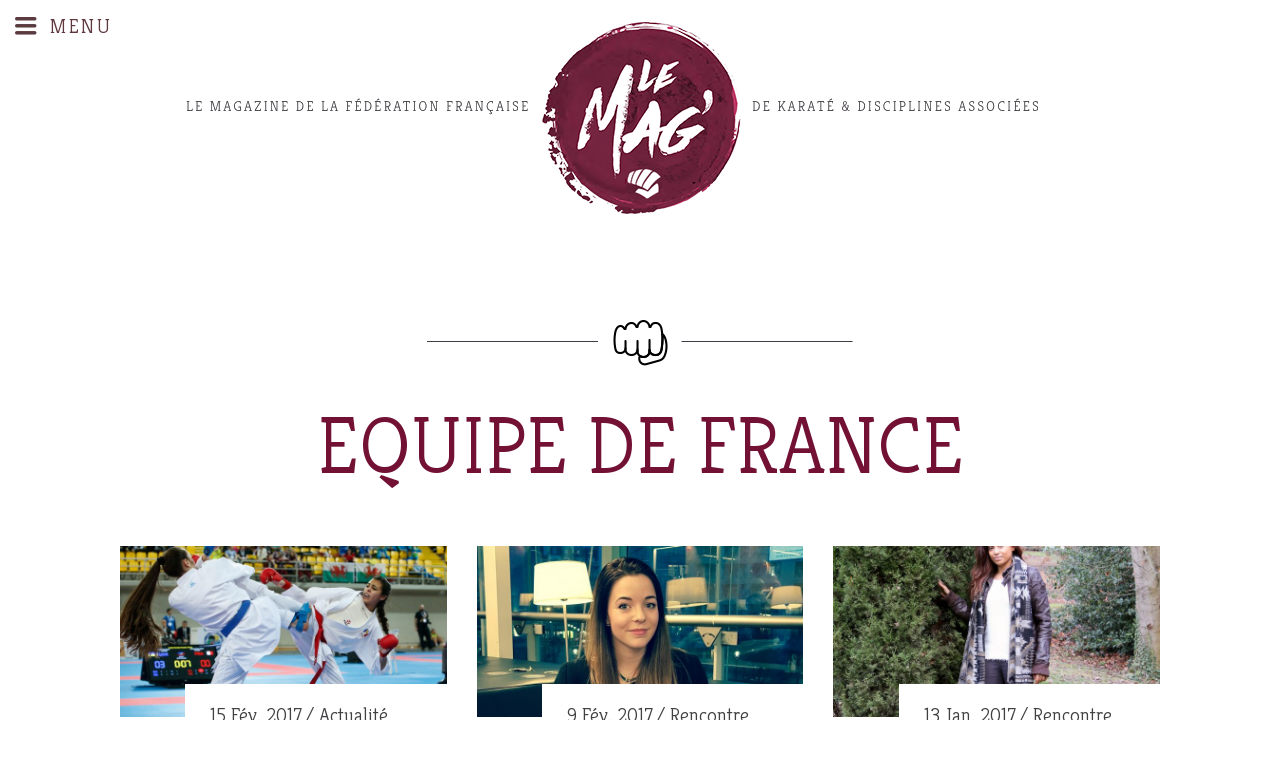

--- FILE ---
content_type: text/html; charset=UTF-8
request_url: https://lemag.ffkarate.fr/tag/equipe-de-france/page/4/
body_size: 9643
content:
<!DOCTYPE html>
<!--[if lt IE 10 ]>
<html lang="fr-FR" prefix="og: http://ogp.me/ns#" class="old-ie no-js">
<![endif]-->
<!--[if !(IE 6) | !(IE 7) | !(IE 8)  ]><!-->
<html lang="fr-FR" prefix="og: http://ogp.me/ns#" class="no-js">
<!--<![endif]-->
<head>
	<meta charset="UTF-8" />
		<meta name="viewport" content="width=device-width, initial-scale=1, maximum-scale=1">
		<link rel="profile" href="http://gmpg.org/xfn/11" />
	<link rel="pingback" href="https://lemag.ffkarate.fr/xmlrpc.php" />
	<link href="https://fonts.googleapis.com/css?family=Kreon:300,400,700" rel="stylesheet">
	<link href="https://fonts.googleapis.com/css?family=Open+Sans:300,300i,400,400i,600,700,800" rel="stylesheet">
	<title>Tag &quot;Equipe de France&quot; &ndash; Page 4 sur 5 &ndash; Le Mag&#039; FFKaraté</title>
				<script type="text/javascript">
					var bhittani_plugin_kksr_js = {"nonce":"cd6a4047ec","grs":true,"ajaxurl":"https:\/\/lemag.ffkarate.fr\/wp-admin\/admin-ajax.php","func":"kksr_ajax","msg":"","fuelspeed":0,"thankyou":"","error_msg":"","tooltip":"0","tooltips":[{"tip":"","color":"#ffffff"},{"tip":"","color":"#ffffff"},{"tip":"","color":"#ffffff"},{"tip":"","color":"#ffffff"},{"tip":"","color":"#ffffff"}]};
				</script>
				<script type="text/javascript">
function createCookie(a,d,b){if(b){var c=new Date;c.setTime(c.getTime()+864E5*b);b="; expires="+c.toGMTString()}else b="";document.cookie=a+"="+d+b+"; path=/"}function readCookie(a){a+="=";for(var d=document.cookie.split(";"),b=0;b<d.length;b++){for(var c=d[b];" "==c.charAt(0);)c=c.substring(1,c.length);if(0==c.indexOf(a))return c.substring(a.length,c.length)}return null}function eraseCookie(a){createCookie(a,"",-1)}
function areCookiesEnabled(){var a=!1;createCookie("testing","Hello",1);null!=readCookie("testing")&&(a=!0,eraseCookie("testing"));return a}(function(a){var d=readCookie("devicePixelRatio"),b=void 0===a.devicePixelRatio?1:a.devicePixelRatio;areCookiesEnabled()&&null==d&&(createCookie("devicePixelRatio",b,7),1!=b&&a.location.reload(!0))})(window);
</script>
<!-- This site is optimized with the Yoast SEO plugin v3.9 - https://yoast.com/wordpress/plugins/seo/ -->
<link rel="canonical" href="https://lemag.ffkarate.fr/tag/equipe-de-france/page/4/" />
<link rel="prev" href="https://lemag.ffkarate.fr/tag/equipe-de-france/page/3/" />
<link rel="next" href="https://lemag.ffkarate.fr/tag/equipe-de-france/page/5/" />
<meta property="og:locale" content="fr_FR" />
<meta property="og:type" content="object" />
<meta property="og:title" content="Tag &quot;Equipe de France&quot; &ndash; Page 4 sur 5 &ndash; Le Mag&#039; FFKaraté" />
<meta property="og:url" content="https://lemag.ffkarate.fr/tag/equipe-de-france/page/4/" />
<meta property="og:site_name" content="Le Mag&#039; FFKaraté" />
<meta property="og:image" content="http://lemag.ffkarate.fr/wp-content/uploads/2016/11/lemag-logo.png" />
<meta name="twitter:card" content="summary" />
<meta name="twitter:title" content="Tag &quot;Equipe de France&quot; &ndash; Page 4 sur 5 &ndash; Le Mag&#039; FFKaraté" />
<meta name="twitter:site" content="@ffkarate" />
<meta name="twitter:image" content="http://lemag.ffkarate.fr/wp-content/uploads/2016/11/lemag-logo.png" />
<!-- / Yoast SEO plugin. -->

<link rel='dns-prefetch' href='//fonts.googleapis.com' />
<link rel='dns-prefetch' href='//s.w.org' />
<link rel="alternate" type="application/rss+xml" title="Le Mag&#039; FFKaraté &raquo; Flux" href="https://lemag.ffkarate.fr/feed/" />
<link rel="alternate" type="application/rss+xml" title="Le Mag&#039; FFKaraté &raquo; Flux de l’étiquette Equipe de France" href="https://lemag.ffkarate.fr/tag/equipe-de-france/feed/" />
		<script type="text/javascript">
			window._wpemojiSettings = {"baseUrl":"https:\/\/s.w.org\/images\/core\/emoji\/2\/72x72\/","ext":".png","svgUrl":"https:\/\/s.w.org\/images\/core\/emoji\/2\/svg\/","svgExt":".svg","source":{"concatemoji":"https:\/\/lemag.ffkarate.fr\/wp-includes\/js\/wp-emoji-release.min.js?ver=6786e558e4686393888223eb4a0eef76"}};
			!function(e,o,t){var a,n,r;function i(e){var t=o.createElement("script");t.src=e,t.type="text/javascript",o.getElementsByTagName("head")[0].appendChild(t)}for(r=Array("simple","flag","unicode8","diversity","unicode9"),t.supports={everything:!0,everythingExceptFlag:!0},n=0;n<r.length;n++)t.supports[r[n]]=function(e){var t,a,n=o.createElement("canvas"),r=n.getContext&&n.getContext("2d"),i=String.fromCharCode;if(!r||!r.fillText)return!1;switch(r.textBaseline="top",r.font="600 32px Arial",e){case"flag":return(r.fillText(i(55356,56806,55356,56826),0,0),n.toDataURL().length<3e3)?!1:(r.clearRect(0,0,n.width,n.height),r.fillText(i(55356,57331,65039,8205,55356,57096),0,0),a=n.toDataURL(),r.clearRect(0,0,n.width,n.height),r.fillText(i(55356,57331,55356,57096),0,0),a!==n.toDataURL());case"diversity":return r.fillText(i(55356,57221),0,0),a=(t=r.getImageData(16,16,1,1).data)[0]+","+t[1]+","+t[2]+","+t[3],r.fillText(i(55356,57221,55356,57343),0,0),a!=(t=r.getImageData(16,16,1,1).data)[0]+","+t[1]+","+t[2]+","+t[3];case"simple":return r.fillText(i(55357,56835),0,0),0!==r.getImageData(16,16,1,1).data[0];case"unicode8":return r.fillText(i(55356,57135),0,0),0!==r.getImageData(16,16,1,1).data[0];case"unicode9":return r.fillText(i(55358,56631),0,0),0!==r.getImageData(16,16,1,1).data[0]}return!1}(r[n]),t.supports.everything=t.supports.everything&&t.supports[r[n]],"flag"!==r[n]&&(t.supports.everythingExceptFlag=t.supports.everythingExceptFlag&&t.supports[r[n]]);t.supports.everythingExceptFlag=t.supports.everythingExceptFlag&&!t.supports.flag,t.DOMReady=!1,t.readyCallback=function(){t.DOMReady=!0},t.supports.everything||(a=function(){t.readyCallback()},o.addEventListener?(o.addEventListener("DOMContentLoaded",a,!1),e.addEventListener("load",a,!1)):(e.attachEvent("onload",a),o.attachEvent("onreadystatechange",function(){"complete"===o.readyState&&t.readyCallback()})),(a=t.source||{}).concatemoji?i(a.concatemoji):a.wpemoji&&a.twemoji&&(i(a.twemoji),i(a.wpemoji)))}(window,document,window._wpemojiSettings);
		</script>
		<style type="text/css">
img.wp-smiley,
img.emoji {
	display: inline !important;
	border: none !important;
	box-shadow: none !important;
	height: 1em !important;
	width: 1em !important;
	margin: 0 .07em !important;
	vertical-align: -0.1em !important;
	background: none !important;
	padding: 0 !important;
}
</style>
<link rel='stylesheet' id='layerslider-css'  href='https://lemag.ffkarate.fr/wp-content/plugins/LayerSlider/static/css/layerslider.css?ver=6786e558e4686393888223eb4a0eef76' type='text/css' media='all' />
<link rel='stylesheet' id='ls-google-fonts-css'  href='https://fonts.googleapis.com/css?family=Lato:100,300,regular,700,900%7COpen+Sans:300%7CIndie+Flower:regular%7COswald:300,regular,700&#038;subset=latin%2Clatin-ext' type='text/css' media='all' />
<link rel='stylesheet' id='contact-form-7-css'  href='https://lemag.ffkarate.fr/wp-content/plugins/contact-form-7/includes/css/styles.css?ver=6786e558e4686393888223eb4a0eef76' type='text/css' media='all' />
<link rel='stylesheet' id='bhittani_plugin_kksr-css'  href='https://lemag.ffkarate.fr/wp-content/plugins/kk-star-ratings/css.css?ver=6786e558e4686393888223eb4a0eef76' type='text/css' media='all' />
<link rel='stylesheet' id='js_composer_front-css'  href='https://lemag.ffkarate.fr/wp-content/plugins/js_composer/assets/css/js_composer.min.css?ver=6786e558e4686393888223eb4a0eef76' type='text/css' media='all' />
<link rel='stylesheet' id='dt-web-fonts-css'  href='https://fonts.googleapis.com/css?family=Open+Sans%3A400%2C600%2C700%7CKreon&#038;ver=6786e558e4686393888223eb4a0eef76' type='text/css' media='all' />
<link rel='stylesheet' id='dt-main-css'  href='https://lemag.ffkarate.fr/wp-content/themes/ffkda/css/main.min.css?ver=6786e558e4686393888223eb4a0eef76' type='text/css' media='all' />
<!--[if lt IE 10]>
<link rel='stylesheet' id='dt-old-ie-css'  href='https://lemag.ffkarate.fr/wp-content/themes/ffkda/css/old-ie.css?ver=6786e558e4686393888223eb4a0eef76' type='text/css' media='all' />
<![endif]-->
<link rel='stylesheet' id='dt-awsome-fonts-css'  href='https://lemag.ffkarate.fr/wp-content/themes/ffkda/fonts/FontAwesome/css/font-awesome.min.css?ver=6786e558e4686393888223eb4a0eef76' type='text/css' media='all' />
<link rel='stylesheet' id='dt-fontello-css'  href='https://lemag.ffkarate.fr/wp-content/themes/ffkda/fonts/fontello/css/fontello.min.css?ver=6786e558e4686393888223eb4a0eef76' type='text/css' media='all' />
<link rel='stylesheet' id='wp-featherlight-css'  href='https://lemag.ffkarate.fr/wp-content/plugins/wp-featherlight/css/wp-featherlight.min.css?ver=6786e558e4686393888223eb4a0eef76' type='text/css' media='all' />
<!--[if lt IE 10]>
<link rel='stylesheet' id='dt-custom-old-ie.less-css'  href='https://lemag.ffkarate.fr/wp-content/uploads/wp-less/ffkda/css/custom-old-ie-b3951582c1.css?ver=6786e558e4686393888223eb4a0eef76' type='text/css' media='all' />
<![endif]-->
<link rel='stylesheet' id='dt-custom.less-css'  href='https://lemag.ffkarate.fr/wp-content/uploads/wp-less/ffkda/css/custom-b3951582c1.css?ver=6786e558e4686393888223eb4a0eef76' type='text/css' media='all' />
<link rel='stylesheet' id='dt-media.less-css'  href='https://lemag.ffkarate.fr/wp-content/uploads/wp-less/ffkda/css/media-b3951582c1.css?ver=6786e558e4686393888223eb4a0eef76' type='text/css' media='all' />
<link rel='stylesheet' id='style-css'  href='https://lemag.ffkarate.fr/wp-content/themes/ffkda-child/style.css?ver=6786e558e4686393888223eb4a0eef76' type='text/css' media='all' />
<style id='style-inline-css' type='text/css'>
/*breadcrumbs background color*/
.page-title .breadcrumbs {
background-color: rgba(0, 0, 0, 0.05);
}
</style>
<link rel='stylesheet' id='bsf-Defaults-css'  href='https://lemag.ffkarate.fr/wp-content/uploads/smile_fonts/Defaults/Defaults.css?ver=6786e558e4686393888223eb4a0eef76' type='text/css' media='all' />
<script type='text/javascript' src='https://lemag.ffkarate.fr/wp-includes/js/jquery/jquery.js?ver=6786e558e4686393888223eb4a0eef76'></script>
<script type='text/javascript' src='https://lemag.ffkarate.fr/wp-includes/js/jquery/jquery-migrate.min.js?ver=6786e558e4686393888223eb4a0eef76'></script>
<script type='text/javascript' src='https://lemag.ffkarate.fr/wp-content/plugins/LayerSlider/static/js/greensock.js?ver=6786e558e4686393888223eb4a0eef76'></script>
<script type='text/javascript'>
/* <![CDATA[ */
var LS_Meta = {"v":"5.6.9"};
/* ]]> */
</script>
<script type='text/javascript' src='https://lemag.ffkarate.fr/wp-content/plugins/LayerSlider/static/js/layerslider.kreaturamedia.jquery.js?ver=6786e558e4686393888223eb4a0eef76'></script>
<script type='text/javascript' src='https://lemag.ffkarate.fr/wp-content/plugins/LayerSlider/static/js/layerslider.transitions.js?ver=6786e558e4686393888223eb4a0eef76'></script>
<script type='text/javascript' src='https://lemag.ffkarate.fr/wp-content/plugins/kk-star-ratings/js.min.js?ver=6786e558e4686393888223eb4a0eef76'></script>
<script type='text/javascript'>
/* <![CDATA[ */
var dtLocal = {"themeUrl":"https:\/\/lemag.ffkarate.fr\/wp-content\/themes\/ffkda","passText":"Pour voir ce contenu, entrer le mots de passe:","moreButtonText":{"loading":"Chargement..."},"postID":"1871","ajaxurl":"https:\/\/lemag.ffkarate.fr\/wp-admin\/admin-ajax.php","contactNonce":"34a7e42dc9","ajaxNonce":"b5d7210890","pageData":{"type":"archive","template":"archive","layout":"masonry"},"themeSettings":{"smoothScroll":"off","lazyLoading":false,"accentColor":{"mode":"solid","color":"#721134"},"floatingHeader":{"showAfter":140,"showMenu":true,"height":50,"logo":{"showLogo":true,"html":""}},"mobileHeader":{"firstSwitchPoint":768,"secondSwitchPoint":768},"content":{"responsivenessTreshold":768,"textColor":"#424043","headerColor":"#252525"},"stripes":{"stripe1":{"textColor":"#676b6d","headerColor":"#262b2e"},"stripe2":{"textColor":"#ffffff","headerColor":"#ffffff"},"stripe3":{"textColor":"#262b2e","headerColor":"#262b2e"}}},"VCMobileScreenWidth":"768"};
/* ]]> */
</script>
<script type='text/javascript' src='https://lemag.ffkarate.fr/wp-content/themes/ffkda/js/above-the-fold.min.js?ver=6786e558e4686393888223eb4a0eef76'></script>
<link rel='https://api.w.org/' href='https://lemag.ffkarate.fr/wp-json/' />
<link rel="EditURI" type="application/rsd+xml" title="RSD" href="https://lemag.ffkarate.fr/xmlrpc.php?rsd" />

		<script>
			(function(i,s,o,g,r,a,m){i['GoogleAnalyticsObject']=r;i[r]=i[r]||function(){
			(i[r].q=i[r].q||[]).push(arguments)},i[r].l=1*new Date();a=s.createElement(o),
			m=s.getElementsByTagName(o)[0];a.async=1;a.src=g;m.parentNode.insertBefore(a,m)
			})(window,document,'script','//www.google-analytics.com/analytics.js','ga');
			ga('create', 'UA-27868727-10', 'auto');
			ga('send', 'pageview');
		</script>

		<style>.kk-star-ratings { width:120px; }.kk-star-ratings .kksr-stars a { width:24px; }.kk-star-ratings .kksr-stars, .kk-star-ratings .kksr-stars .kksr-fuel, .kk-star-ratings .kksr-stars a { height:24px; }.kk-star-ratings .kksr-star.gray { background-image: url(http://lemag.ffkarate.fr/wp-content/plugins/kk-star-ratings/gray.png); }.kk-star-ratings .kksr-star.yellow { background-image: url(http://lemag.ffkarate.fr/wp-content/plugins/kk-star-ratings/yellow.png); }.kk-star-ratings .kksr-star.orange { background-image: url(http://lemag.ffkarate.fr/wp-content/plugins/kk-star-ratings/orange.png); }</style>    <style type="text/css" media="screen">
      div.printfriendly a, div.printfriendly a:link, div.printfriendly a:hover, div.printfriendly a:visited, div.printfriendly a:focus {
        text-decoration: none;
        border: none;
        -webkit-box-shadow:none!important;
        box-shadow:none!important;
      }
    </style>
           <style type="text/css" media="screen">
          div.printfriendly {
            margin: 12px 12px 12px 12px;
            position: relative;
            z-index: 1000;
          }
          div.printfriendly a, div.printfriendly a:link, div.printfriendly a:visited {
            font-size: 12px;
            color: #9fa19b;
            vertical-align: bottom;
          }
          .printfriendly a {
            box-shadow:none;
          }
          .printfriendly a:hover {
            cursor: pointer;
          }
          .printfriendly a img  {
            border: none;
            padding:0;
            margin-right: 6px;
            box-shadow: none;
            -webkit-box-shadow: none;
            -moz-box-shadow: none;
          }
          .printfriendly a span{
            vertical-align: bottom;
          }
          .pf-alignleft {
            float: left;
          }
          .pf-alignright {
            float: right;
          }
          div.pf-aligncenter {
            display: block;
            margin-left: auto;
            margin-right: auto;
            text-align: center;
          }
        </style>
        <style type="text/css" media="print">
          .printfriendly {
            display: none;
          }
        </style>
<!--[if lte IE 9]><link rel="stylesheet" type="text/css" href="https://lemag.ffkarate.fr/wp-content/plugins/js_composer/assets/css/vc_lte_ie9.min.css" media="screen"><![endif]--><!--[if IE  8]><link rel="stylesheet" type="text/css" href="https://lemag.ffkarate.fr/wp-content/plugins/js_composer/assets/css/vc-ie8.min.css" media="screen"><![endif]--><script type="text/javascript">
jQuery(function($) {
	var $window = $(window),
		$load = $("#load");
	
	$window.removeLoading = setTimeout(function() {
		$load.addClass("loader-removed").fadeOut(500);
	}, 500);
	
	$window.one("dt.removeLoading", function() {
		if (!$load.hasClass("loader-removed")) {
			clearTimeout($window.removeLoading);
			$("#load").addClass("loader-removed").fadeOut(500);
		}
	});
});
</script>
<!-- icon -->
<link rel="icon" href="https://lemag.ffkarate.fr/wp-content/uploads/2016/10/favicon-16x16.png" type="image/png" />
<link rel="shortcut icon" href="https://lemag.ffkarate.fr/wp-content/uploads/2016/10/favicon-16x16.png" type="image/png" />
<noscript><style type="text/css"> .wpb_animate_when_almost_visible { opacity: 1; }</style></noscript><script type="text/javascript">
jQuery(document).ready(function($){
$('footer .widget_nav_menu').insertAfter('footer .soc-ico');
$('footer .widget_nav_menu').removeClass('wf-1-4');
});
</script></head>
<body class="archive paged tag tag-equipe-de-france tag-33 paged-4 tag-paged-4 wp-featherlight-captions layout-masonry description-under-image disabled-hover-icons overlay-cursor-on srcset-enabled btn-material custom-btn-color custom-btn-hover-color filter-style-ios contact-form-minimal large-fancy-datas accent-bullets bold-icons phantom-slide phantom-disable-decoration phantom-custom-logo-on sticky-mobile-header top-header first-switch-logo-center first-switch-menu-left second-switch-logo-center second-switch-menu-left layzr-loading-on wpb-js-composer js-comp-ver-4.12 vc_responsive">

<div id="page">
	<a class="skip-link screen-reader-text" href="#content">Skip to content</a>

<div class="logoForprint">
<img src="https://lemag.ffkarate.fr/wp-content/themes/ffkda-child/images/logo-2.png" alt="Le Mag&#039; FFKaraté"/>
</div>
<div class="masthead split-header outside widgets dt-parent-menu-clickable show-device-logo show-mobile-logo" role="banner">
			<div class="top-bar">
			<div class="mini-widgets"></div>					</div>	<header class="header-bar">
		<div class="first-header">
			<span class="menuIcon">Menu</span>
			<div class="branding">

	
	<a class="phantom-top-line-logo" href="https://lemag.ffkarate.fr" style="display:none;">
		<img class=" preload-me" src="https://lemag.ffkarate.fr/wp-content/themes/ffkda-child/images/logo-small-1.jpg" alt="Le Mag&#039; FFKaraté">
	</a>
	<a href="https://lemag.ffkarate.fr">
		<img class=" preload-me" src="https://lemag.ffkarate.fr/wp-content/themes/ffkda-child/images/logo-2.png" alt="Le Mag&#039; FFKaraté">
		<img class="mobile-logo preload-me" src="https://lemag.ffkarate.fr/wp-content/themes/ffkda-child/images/Logo-mo-2-1.png" alt="Le Mag'">
	</a>
	<a class="mobile-sticky-small-logo hidden-lg hidden-md" href="https://lemag.ffkarate.fr" title="Le Mag&#039; FFKaraté">
		<img src="https://lemag.ffkarate.fr/wp-content/themes/ffkda-child/images/logo-mobile-phantom.png" alt="Le Mag&#039; FFKaraté"/>
	</a>
	<div id="site-title" class="assistive-text">Le Mag&#039; FFKaraté</div>
	<div id="site-description" class="assistive-text">Fédération Française de Karaté et Disciplines Associées</div>

	
	
</div>
			<div class="rs_navigation">
								<div class="mini-widgets"><div class="soc-ico show-on-desktop near-logo-first-switch in-menu-second-switch custom-bg hover-accent-bg"><a title="Facebook" href="https://www.facebook.com/ffkarate" target="_blank" class="facebook"><span class="assistive-text">Facebook</span></a><a title="Twitter" href="https://twitter.com/ffkarate" target="_blank" class="twitter"><span class="assistive-text">Twitter</span></a><a title="Pinterest" href="http://www.dailymotion.com/ffkarate" target="_blank" class="pinterest"><span class="assistive-text">Pinterest</span></a><a title="YouTube" href="https://www.youtube.com/user/ffkda" target="_blank" class="you-tube"><span class="assistive-text">YouTube</span></a></div><div class="text-area show-on-desktop near-logo-first-switch in-menu-second-switch"><p><span class="backTop" title="Remonter en haut">Haut</span></p>
</div><div class="mini-search show-on-desktop near-logo-first-switch near-logo-second-switch">	<form class="searchform" role="search" method="get" action="https://lemag.ffkarate.fr/">
		<input type="text" class="field searchform-s" name="s" value="" placeholder="Ecrivez puis tapez entrée ..." />
				<input type="submit" class="assistive-text searchsubmit" value="Go!" />
		<a href="#go" id="trigger-overlay" class="submit icon-off">&nbsp;</a>
	</form></div></div>			</div>

		</div>
	</header>
	<div class="headerLarge">
		<div class="container_headerLarge">
			<div class="menuIcon">Menu</div>
			<div class="branding_openu">
				<a class="logo_openmenu" href="https://lemag.ffkarate.fr">
					<img class="hidden-xs hidden-sm" src="https://lemag.ffkarate.fr/wp-content/themes/ffkda-child/images/logo-small-1.jpg" width="490" height="45" alt="Le Mag&#039; FFKaraté">
					<img class="hidden-lg hidden-md" src="https://lemag.ffkarate.fr/wp-content/themes/ffkda-child/images/logo-mobile-2.png" alt="Le Mag&#039; FFKaraté"/>
				</a>
			</div>
			<div class="rs_navigation">
								<div class="mini-widgets"><div class="soc-ico show-on-desktop near-logo-first-switch in-menu-second-switch custom-bg hover-accent-bg"><a title="Facebook" href="https://www.facebook.com/ffkarate" target="_blank" class="facebook"><span class="assistive-text">Facebook</span></a><a title="Twitter" href="https://twitter.com/ffkarate" target="_blank" class="twitter"><span class="assistive-text">Twitter</span></a><a title="Pinterest" href="http://www.dailymotion.com/ffkarate" target="_blank" class="pinterest"><span class="assistive-text">Pinterest</span></a><a title="YouTube" href="https://www.youtube.com/user/ffkda" target="_blank" class="you-tube"><span class="assistive-text">YouTube</span></a></div><div class="text-area show-on-desktop near-logo-first-switch in-menu-second-switch"><p><span class="backTop" title="Remonter en haut">Haut</span></p>
</div><div class="mini-search show-on-desktop near-logo-first-switch near-logo-second-switch">	<form class="searchform" role="search" method="get" action="https://lemag.ffkarate.fr/">
		<input type="text" class="field searchform-s" name="s" value="" placeholder="Ecrivez puis tapez entrée ..." />
				<input type="submit" class="assistive-text searchsubmit" value="Go!" />
		<a href="#go" id="trigger-overlay" class="submit icon-off">&nbsp;</a>
	</form></div></div>			</div>
			<div class="menu_header">
				<ul id="primary-menu" class="main-nav hidden-xs hidden-sm outside-item-remove-margin" role="menu"><li class="anchorLink alaune-icon menu-item menu-item-type-custom menu-item-object-custom menu-item-home menu-item-248 first"><a href='http://lemag.ffkarate.fr/#!/a-la-une' data-level='1'><span class="menu-item-text"><span class="menu-text">à la une</span></span></a></li> <li class="technic-cion menu-item menu-item-type-taxonomy menu-item-object-category menu-item-80"><a href='https://lemag.ffkarate.fr/thematique/technique/' data-level='1'><span class="menu-item-text"><span class="menu-text">Technique</span></span></a></li> <li class="plus-lus-icon anchorLink menu-item menu-item-type-custom menu-item-object-custom menu-item-home menu-item-82"><a href='http://lemag.ffkarate.fr/#!/plus-lus-apprecies' data-level='1'><span class="menu-item-text"><span class="menu-text">Les plus lus</span></span></a></li> <li class="videos-icon menu-item menu-item-type-custom menu-item-object-custom menu-item-2391"><a href='http://lemag.ffkarate.fr/tag/video/' data-level='1'><span class="menu-item-text"><span class="menu-text">Vidéos</span></span></a></li> <li class="recontre-icon menu-item menu-item-type-taxonomy menu-item-object-category menu-item-79"><a href='https://lemag.ffkarate.fr/thematique/rencontre/' data-level='1'><span class="menu-item-text"><span class="menu-text">Rencontre</span></span></a></li> <li class="decryptage-icon menu-item menu-item-type-taxonomy menu-item-object-category menu-item-78"><a href='https://lemag.ffkarate.fr/thematique/decryptage/' data-level='1'><span class="menu-item-text"><span class="menu-text">Décryptage</span></span></a></li> <li class="plus-apprecies-icon anchorLink menu-item menu-item-type-custom menu-item-object-custom menu-item-home menu-item-83"><a href='http://lemag.ffkarate.fr/#!/plus-lus-apprecies' data-level='1'><span class="menu-item-text"><span class="menu-text">Les plus appréciés</span></span></a></li> <li class="archives-icon menu-item menu-item-type-post_type menu-item-object-page menu-item-251"><a href='https://lemag.ffkarate.fr/archives/' data-level='1'><span class="menu-item-text"><span class="menu-text">Archives</span></span></a></li> </ul>				<ul id="mobile-menu" class="main-nav hidden-lg hidden-md outside-item-remove-margin" role="menu"><li class="anchorLink alaune-icon menu-item menu-item-type-custom menu-item-object-custom menu-item-home menu-item-649 first"><a href='http://lemag.ffkarate.fr/#!/a-la-une' data-level='1'><span class="menu-item-text"><span class="menu-text">à la une</span></span></a></li> <li class="recontre-icon menu-item menu-item-type-taxonomy menu-item-object-category menu-item-642"><a href='https://lemag.ffkarate.fr/thematique/rencontre/' data-level='1'><span class="menu-item-text"><span class="menu-text">Rencontre</span></span></a></li> <li class="technic-cion menu-item menu-item-type-taxonomy menu-item-object-category menu-item-644"><a href='https://lemag.ffkarate.fr/thematique/technique/' data-level='1'><span class="menu-item-text"><span class="menu-text">Technique</span></span></a></li> <li class="decryptage-icon menu-item menu-item-type-taxonomy menu-item-object-category menu-item-643"><a href='https://lemag.ffkarate.fr/thematique/decryptage/' data-level='1'><span class="menu-item-text"><span class="menu-text">Décryptage</span></span></a></li> <li class="plus-lus-icon anchorLink menu-item menu-item-type-custom menu-item-object-custom menu-item-home menu-item-647 dt-mega-menu mega-auto-width mega-column-3"><a href='http://lemag.ffkarate.fr/#!/les-plus-lus' data-level='1'><span class="menu-item-text"><span class="menu-text">Les plus lus</span></span></a></li> <li class="plus-apprecies-icon anchorLink menu-item menu-item-type-custom menu-item-object-custom menu-item-home menu-item-648"><a href='http://lemag.ffkarate.fr/#!/les-plus-apprecies' data-level='1'><span class="menu-item-text"><span class="menu-text">Les plus appréciés</span></span></a></li> <li class="videos-icon menu-item menu-item-type-custom menu-item-object-custom menu-item-2397"><a href='http://lemag.ffkarate.fr/tag/video/' data-level='1'><span class="menu-item-text"><span class="menu-text">Vidéos</span></span></a></li> <li class="archives-icon menu-item menu-item-type-post_type menu-item-object-page menu-item-645"><a href='https://lemag.ffkarate.fr/archives/' data-level='1'><span class="menu-item-text"><span class="menu-text">Archives</span></span></a></li> </ul>			</div>

			<div class="mobileUsefullActions hidden-lg hidden-md">
				<div class="searchMobile">
					<form class="searchform" role="search" method="get" action="https://lemag.ffkarate.fr">
						<input type="text" class="field searchform-s" name="s" value="" placeholder="RECHERCHER">
						<input type="submit" class="assistive-text searchsubmit" value="Go!">
					</form>
				</div>		
				<div class="usefullLinks">
					<ul id="bottom-menu" class="mobile-usefull-nav outside-item-remove-margin" role="menu"><li class="menu-item menu-item-type-post_type menu-item-object-page menu-item-97 first"><a href='https://lemag.ffkarate.fr/contact/' data-level='1'><span class="menu-item-text"><span class="menu-text">Contact</span></span></a></li> <li class="menu-item menu-item-type-post_type menu-item-object-page menu-item-96"><a href='https://lemag.ffkarate.fr/credits/' data-level='1'><span class="menu-item-text"><span class="menu-text">Crédits</span></span></a></li> <li class="menu-item menu-item-type-post_type menu-item-object-page menu-item-95"><a href='https://lemag.ffkarate.fr/mentions-legales/' data-level='1'><span class="menu-item-text"><span class="menu-text">Mentions légales</span></span></a></li> </ul>				</div>
				<div class="logoFooter">
					<a href="http://www.ffkarate.fr" target="_blank"><img src="https://lemag.ffkarate.fr/wp-content/themes/ffkda-child/images/logo_footer-1.png" alt="FFKDA" /></a>
				</div>
			</div>	
		</div> <!-- /.container_headerLarge -->
	</div> <!-- /.headerLarge -->
</div>
<div class='dt-close-mobile-menu-icon'><span></span></div>
<div class='dt-mobile-header'>
	<ul id="mobile-menu" class="mobile-main-nav" role="menu">
		<li class="anchorLink alaune-icon menu-item menu-item-type-custom menu-item-object-custom menu-item-home menu-item-649 first"><a href='http://lemag.ffkarate.fr/#!/a-la-une' data-level='1'><span class="menu-item-text"><span class="menu-text">à la une</span></span></a></li> <li class="recontre-icon menu-item menu-item-type-taxonomy menu-item-object-category menu-item-642"><a href='https://lemag.ffkarate.fr/thematique/rencontre/' data-level='1'><span class="menu-item-text"><span class="menu-text">Rencontre</span></span></a></li> <li class="technic-cion menu-item menu-item-type-taxonomy menu-item-object-category menu-item-644"><a href='https://lemag.ffkarate.fr/thematique/technique/' data-level='1'><span class="menu-item-text"><span class="menu-text">Technique</span></span></a></li> <li class="decryptage-icon menu-item menu-item-type-taxonomy menu-item-object-category menu-item-643"><a href='https://lemag.ffkarate.fr/thematique/decryptage/' data-level='1'><span class="menu-item-text"><span class="menu-text">Décryptage</span></span></a></li> <li class="plus-lus-icon anchorLink menu-item menu-item-type-custom menu-item-object-custom menu-item-home menu-item-647 dt-mega-menu mega-auto-width mega-column-3"><a href='http://lemag.ffkarate.fr/#!/les-plus-lus' data-level='1'><span class="menu-item-text"><span class="menu-text">Les plus lus</span></span></a></li> <li class="plus-apprecies-icon anchorLink menu-item menu-item-type-custom menu-item-object-custom menu-item-home menu-item-648"><a href='http://lemag.ffkarate.fr/#!/les-plus-apprecies' data-level='1'><span class="menu-item-text"><span class="menu-text">Les plus appréciés</span></span></a></li> <li class="videos-icon menu-item menu-item-type-custom menu-item-object-custom menu-item-2397"><a href='http://lemag.ffkarate.fr/tag/video/' data-level='1'><span class="menu-item-text"><span class="menu-text">Vidéos</span></span></a></li> <li class="archives-icon menu-item menu-item-type-post_type menu-item-object-page menu-item-645"><a href='https://lemag.ffkarate.fr/archives/' data-level='1'><span class="menu-item-text"><span class="menu-text">Archives</span></span></a></li> 	</ul>
	<div class='mobile-mini-widgets-in-menu'></div>
</div>
	
	
	<div id="main" class="sidebar-none"><!-- class="sidebar-none", class="sidebar-left", class="sidebar-right" -->

		
		<div class="main-gradient"></div>
		<div class="wf-wrap">
			<div class="wf-container-main">

	
			<!-- Content -->
			<div id="content" class="content content_categorie" role="main">
								<h1 class="categoryName actualite">Equipe de France</h1>
				
<div class="wf-cell iso-item" data-post-id="1871" data-date="2017-02-15T16:40:23+00:00" data-name="Europe jeunes : d&#039;où viennent les cadets ?">
<article class="post  post-1871 type-post status-publish format-standard has-post-thumbnail hentry category-actualite tag-championnats-deurope tag-competition tag-equipe-de-france tag-karate bg-on fullwidth-img description-off">

	<div class="blog-media wf-td"><a href="https://lemag.ffkarate.fr/europe-jeunes-dou-viennent-cadets/" title="Europe jeunes : d&rsquo;où viennent les cadets ?"><img width="688" height="360" src="https://lemag.ffkarate.fr/wp-content/uploads/2017/02/ASSIA_OUKHATTOU-688x360.jpg" class="attachment-medium-small-thumb size-medium-small-thumb wp-post-image" alt="ASSIA_OUKHATTOU" /></a></div><div class="blog-content wf-td">


	
	<div class="entry-meta"><span class="author vcard" rel="author">Par <span class="fn">la rédaction</span></span><span title="16 h 40 min" class="data-link" rel="bookmark"><time class="entry-date created" datetime="2017-02-15T16:40:23+00:00">15 Fév. 2017</time></span><span class="category-link"><a href="https://lemag.ffkarate.fr/thematique/actualite/" >Actualité</a></span></div>		<h3 class="entry-title">
		<a href="https://lemag.ffkarate.fr/europe-jeunes-dou-viennent-cadets/" title="Europe jeunes : d&rsquo;où viennent les cadets ?" rel="bookmark">Europe jeunes : d&rsquo;où viennent les cadets ?</a>
	</h3>

	<div class="excerpt">
		<p>
		Ils seront dix à représenter la France à partir de vendredi aux championnats d'Europe cadets. Techniciens, combattants, d'où viennent-ils ?&hellip;		<a href="https://lemag.ffkarate.fr/europe-jeunes-dou-viennent-cadets/">Lire la suite</a>
		</p>
	</div>
	
</div>
</article><!-- #post-1871 -->

</div>
<div class="wf-cell iso-item" data-post-id="1796" data-date="2017-02-09T15:04:09+00:00" data-name="Docteure Bui et Miss Marie">
<article class="post  post-1796 type-post status-publish format-standard has-post-thumbnail hentry category-rencontre tag-competition tag-equipe-de-france tag-karate tag-portrait bg-on fullwidth-img description-off">

	<div class="blog-media wf-td"><a href="https://lemag.ffkarate.fr/docteure-bui-miss-marie/" title="Docteure Bui et Miss Marie"><img width="688" height="360" src="https://lemag.ffkarate.fr/wp-content/uploads/2017/02/FullSizeRender-688x360.jpg" class="attachment-medium-small-thumb size-medium-small-thumb wp-post-image" alt="FullSizeRender" /></a></div><div class="blog-content wf-td">


	
	<div class="entry-meta"><span class="author vcard" rel="author">Par <span class="fn">la rédaction</span></span><span title="15 h 04 min" class="data-link" rel="bookmark"><time class="entry-date created" datetime="2017-02-09T15:04:09+00:00">9 Fév. 2017</time></span><span class="category-link"><a href="https://lemag.ffkarate.fr/thematique/rencontre/" >Rencontre</a></span></div>		<h3 class="entry-title">
		<a href="https://lemag.ffkarate.fr/docteure-bui-miss-marie/" title="Docteure Bui et Miss Marie" rel="bookmark">Docteure Bui et Miss Marie</a>
	</h3>

	<div class="excerpt">
		<p>
		Championne du monde espoirs en kata par équipes en 2011, Marie Bui a le karaté inscrit dans son ADN. Son&hellip;		<a href="https://lemag.ffkarate.fr/docteure-bui-miss-marie/">Lire la suite</a>
		</p>
	</div>
	
</div>
</article><!-- #post-1796 -->

</div>
<div class="wf-cell iso-item" data-post-id="1581" data-date="2017-01-13T17:09:22+00:00" data-name="Emily Thouy">
<article class="post  post-1581 type-post status-publish format-standard has-post-thumbnail hentry category-rencontre tag-championnats-du-monde tag-equipe-de-france tag-haut-niveau tag-karate bg-on fullwidth-img description-off">

	<div class="blog-media wf-td"><a href="https://lemag.ffkarate.fr/emily-thouy-personne-nest-intouchable/" title="Emily Thouy"><img width="688" height="360" src="https://lemag.ffkarate.fr/wp-content/uploads/2017/01/Emily-Thouy-janvier-2017-688x360.jpg" class="attachment-medium-small-thumb size-medium-small-thumb wp-post-image" alt="emily-thouy-janvier-2017" /></a></div><div class="blog-content wf-td">


	
	<div class="entry-meta"><span class="author vcard" rel="author">Par <span class="fn">la rédaction</span></span><span title="17 h 09 min" class="data-link" rel="bookmark"><time class="entry-date created" datetime="2017-01-13T17:09:22+00:00">13 Jan. 2017</time></span><span class="category-link"><a href="https://lemag.ffkarate.fr/thematique/rencontre/" >Rencontre</a></span></div>		<h3 class="entry-title">
		<a href="https://lemag.ffkarate.fr/emily-thouy-personne-nest-intouchable/" title="Emily Thouy" rel="bookmark">Emily Thouy</a>
	</h3>

	<div class="excerpt">
		<p>
		Trois mois après avoir été sacrée championne du monde des moins de 55kg, Emily Thouy revient sur sa folle fin&hellip;		<a href="https://lemag.ffkarate.fr/emily-thouy-personne-nest-intouchable/">Lire la suite</a>
		</p>
	</div>
	
</div>
</article><!-- #post-1581 -->

</div>
<div class="wf-cell iso-item" data-post-id="1551" data-date="2017-01-11T14:39:39+00:00" data-name="Kenji Grillon, les secrets de Linz">
<article class="post  post-1551 type-post status-publish format-standard has-post-thumbnail hentry category-actualite tag-championnats-du-monde tag-competition tag-equipe-de-france tag-haut-niveau tag-kara tag-karate bg-on fullwidth-img description-off">

	<div class="blog-media wf-td"><a href="https://lemag.ffkarate.fr/kenji-grillon-secrets-de-linz/" title="Kenji Grillon, les secrets de Linz"><img width="688" height="360" src="https://lemag.ffkarate.fr/wp-content/uploads/2017/01/KENJI_nature-688x360.jpg" class="attachment-medium-small-thumb size-medium-small-thumb wp-post-image" alt="kenji_nature" /></a></div><div class="blog-content wf-td">


	
	<div class="entry-meta"><span class="author vcard" rel="author">Par <span class="fn">la rédaction</span></span><span title="14 h 39 min" class="data-link" rel="bookmark"><time class="entry-date created" datetime="2017-01-11T14:39:39+00:00">11 Jan. 2017</time></span><span class="category-link"><a href="https://lemag.ffkarate.fr/thematique/actualite/" >Actualité</a></span></div>		<h3 class="entry-title">
		<a href="https://lemag.ffkarate.fr/kenji-grillon-secrets-de-linz/" title="Kenji Grillon, les secrets de Linz" rel="bookmark">Kenji Grillon, les secrets de Linz</a>
	</h3>

	<div class="excerpt">
		<p>
		Histoires d’entraînement. Aux championnats du monde de Linz, en Autriche, la France a décroché neuf médailles, terminant deuxième meilleure nation.&hellip;		<a href="https://lemag.ffkarate.fr/kenji-grillon-secrets-de-linz/">Lire la suite</a>
		</p>
	</div>
	
</div>
</article><!-- #post-1551 -->

</div>
<div class="wf-cell iso-item" data-post-id="1466" data-date="2016-12-19T22:18:27+00:00" data-name="Romain Anselmo">
<article class="post  post-1466 type-post status-publish format-standard has-post-thumbnail hentry category-rencontre tag-entrainement tag-equipe-de-france tag-haut-niveau tag-karate tag-mental tag-preparation bg-on fullwidth-img description-off">

	<div class="blog-media wf-td"><a href="https://lemag.ffkarate.fr/histoires-dentrainement-romain-anselmo/" title="Romain Anselmo"><img width="688" height="360" src="https://lemag.ffkarate.fr/wp-content/uploads/2016/12/J9I9955-1-688x360.jpg" class="attachment-medium-small-thumb size-medium-small-thumb wp-post-image" alt="_j9i9955-1" /></a></div><div class="blog-content wf-td">


	
	<div class="entry-meta"><span class="author vcard" rel="author">Par <span class="fn">Olivier Remy</span></span><span title="22 h 18 min" class="data-link" rel="bookmark"><time class="entry-date created" datetime="2016-12-19T22:18:27+00:00">19 Déc. 2016</time></span><span class="category-link"><a href="https://lemag.ffkarate.fr/thematique/rencontre/" >Rencontre</a></span></div>		<h3 class="entry-title">
		<a href="https://lemag.ffkarate.fr/histoires-dentrainement-romain-anselmo/" title="Romain Anselmo" rel="bookmark">Romain Anselmo</a>
	</h3>

	<div class="excerpt">
		<p>
		Histoires d'entrainement. Au cœur des années 1990, l'équipe de France masculine de combat enchaîne les titres par équipes. Romain Anselmo,&hellip;		<a href="https://lemag.ffkarate.fr/histoires-dentrainement-romain-anselmo/">Lire la suite</a>
		</p>
	</div>
	
</div>
</article><!-- #post-1466 -->

</div>
<div class="wf-cell iso-item" data-post-id="1277" data-date="2016-12-07T10:19:39+00:00" data-name="Y. Baillon : «Maintenant, on peut se projeter»">
<article class="post  post-1277 type-post status-publish format-standard has-post-thumbnail hentry category-actualite tag-championnats-du-monde tag-competition tag-equipe-de-france tag-karate tag-tokyo-2020 bg-on fullwidth-img description-off">

	<div class="blog-media wf-td"><a href="https://lemag.ffkarate.fr/yann-baillon-on-se-projeter/" title="Y. Baillon : «Maintenant, on peut se projeter»"><img width="688" height="360" src="https://lemag.ffkarate.fr/wp-content/uploads/2016/12/3000x2000_thouybaillon-688x360.jpg" class="attachment-medium-small-thumb size-medium-small-thumb wp-post-image" alt="3000x2000_thouybaillon" /></a></div><div class="blog-content wf-td">


	
	<div class="entry-meta"><span class="author vcard" rel="author">Par <span class="fn">la rédaction</span></span><span title="10 h 19 min" class="data-link" rel="bookmark"><time class="entry-date created" datetime="2016-12-07T10:19:39+00:00">7 Déc. 2016</time></span><span class="category-link"><a href="https://lemag.ffkarate.fr/thematique/actualite/" >Actualité</a></span></div>		<h3 class="entry-title">
		<a href="https://lemag.ffkarate.fr/yann-baillon-on-se-projeter/" title="Y. Baillon : «Maintenant, on peut se projeter»" rel="bookmark">Y. Baillon : «Maintenant, on peut se projeter»</a>
	</h3>

	<div class="excerpt">
		<p>
		Un mois après les mondiaux de Linz, l’enthousiasme demeure intacte dans le décryptage du responsable de performance combat, déjà rivé vers&hellip;		<a href="https://lemag.ffkarate.fr/yann-baillon-on-se-projeter/">Lire la suite</a>
		</p>
	</div>
	
</div>
</article><!-- #post-1277 -->

</div><div class="paginator" role="navigation"><div class="page-nav prev-nav"><a href="https://lemag.ffkarate.fr/tag/equipe-de-france/page/3/" class="nav-prev" data-page-num="3">< Précédent</a></div><div class="page-links"><a href="https://lemag.ffkarate.fr/tag/equipe-de-france/"  data-page-num="1">1</a><a href="https://lemag.ffkarate.fr/tag/equipe-de-france/page/2/"  data-page-num="2">2</a><a href="https://lemag.ffkarate.fr/tag/equipe-de-france/page/3/"  data-page-num="3">3</a><a href="https://lemag.ffkarate.fr/tag/equipe-de-france/page/4/" class="act" data-page-num="4">4</a><a href="https://lemag.ffkarate.fr/tag/equipe-de-france/page/5/"  data-page-num="5">5</a></div><div class="page-nav prev-nav"><a href="https://lemag.ffkarate.fr/tag/equipe-de-france/page/5/" class="nav-next" data-page-num="5">Suivant ></a></div></div>
			</div><!-- #content -->

			

			</div><!-- .wf-container -->
		</div><!-- .wf-wrap -->
	</div><!-- #main -->

	
	<!-- !Footer -->
	<footer id="footer" class="footer solid-bg">

		
			<div class="wf-wrap">
				<div class="wf-container-footer">
					<div class="wf-container">

						<section id="text-6" class="widget widget_text wf-cell wf-1-4">			<div class="textwidget"><div class="logoFooter">
<a href="http://www.ffkarate.fr" target="_blank"><img src="http://lemag.ffkarate.fr/wp-content/themes/ffkda-child/images/logo_footer-1.png" alt="FFKDA" /></a>
</div></div>
		</section><section id="presscore-custom-menu-1-3" class="widget widget_presscore-custom-menu-1 wf-cell wf-1-4"><ul class="custom-menu"><li class="anchorLink menu-item menu-item-type-custom menu-item-object-custom menu-item-home menu-item-252 first"><a href="http://lemag.ffkarate.fr/#!/a-la-une">à la une</a></li><li class="menu-item menu-item-type-taxonomy menu-item-object-category menu-item-72"><a href="https://lemag.ffkarate.fr/thematique/technique/">Technique</a></li><li class="menu-item menu-item-type-taxonomy menu-item-object-category menu-item-71"><a href="https://lemag.ffkarate.fr/thematique/rencontre/">Rencontre</a></li><li class="menu-item menu-item-type-taxonomy menu-item-object-category menu-item-70"><a href="https://lemag.ffkarate.fr/thematique/decryptage/">Décryptage</a></li><li class="anchorLink menu-item menu-item-type-custom menu-item-object-custom menu-item-home menu-item-74"><a href="http://lemag.ffkarate.fr/#!/plus-lus-apprecies">Les plus lus</a></li><li class="anchorLink menu-item menu-item-type-custom menu-item-object-custom menu-item-home menu-item-75"><a href="http://lemag.ffkarate.fr/#!/plus-lus-apprecies">Les plus appréciés</a></li><li class="menu-item menu-item-type-custom menu-item-object-custom menu-item-2396"><a href="http://lemag.ffkarate.fr/tag/video/">Videos</a></li><li class="menu-item menu-item-type-post_type menu-item-object-page menu-item-253"><a href="https://lemag.ffkarate.fr/archives/">Archives</a></li></ul></section><section id="presscore-contact-info-widget-2" class="widget widget_presscore-contact-info-widget wf-cell wf-1-4"><div class="widget-title">Retrouvez-nous sur</div><div class="soc-ico"><p class="assistive-text">Trouvez nous sur :</p><a title="Facebook" href="https://www.facebook.com/ffkarate/" target="_blank" class="facebook"><span class="assistive-text">Facebook</span></a><a title="Twitter" href="https://twitter.com/ffkarate" target="_blank" class="twitter"><span class="assistive-text">Twitter</span></a><a title="Dribble" href="http://www.dailymotion.com/ffkarate" target="_blank" class="dribbble"><span class="assistive-text">Dribble</span></a><a title="YouTube" href="https://www.youtube.com/user/ffkda" target="_blank" class="you-tube"><span class="assistive-text">YouTube</span></a></div></section><section id="text-3" class="widget widget_text wf-cell wf-1-4">			<div class="textwidget">« Le Mag’ » est un site de la Fédération Française de Karaté et Disciplines Associées au service des passionnés d’arts martiaux et de sports de combat.</div>
		</section><section id="nav_menu-3" class="widget widget_nav_menu wf-cell wf-1-4"><div class="menu-liens-utils-container"><ul id="menu-liens-utils" class="menu"><li id="menu-item-97" class="menu-item menu-item-type-post_type menu-item-object-page menu-item-97"><a href="https://lemag.ffkarate.fr/contact/">Contact</a></li>
<li id="menu-item-96" class="menu-item menu-item-type-post_type menu-item-object-page menu-item-96"><a href="https://lemag.ffkarate.fr/credits/">Crédits</a></li>
<li id="menu-item-95" class="menu-item menu-item-type-post_type menu-item-object-page menu-item-95"><a href="https://lemag.ffkarate.fr/mentions-legales/">Mentions légales</a></li>
</ul></div></section>
					</div><!-- .wf-container -->
				</div><!-- .wf-container-footer -->
			</div><!-- .wf-wrap -->

		
	</footer><!-- #footer -->



	<a href="#" class="scroll-top"></a>

</div><!-- #page -->
<script type='text/javascript' src='https://lemag.ffkarate.fr/wp-content/themes/ffkda/js/main.min.js?ver=6786e558e4686393888223eb4a0eef76'></script>
<script type='text/javascript' src='https://lemag.ffkarate.fr/wp-content/plugins/contact-form-7/includes/js/jquery.form.min.js?ver=6786e558e4686393888223eb4a0eef76'></script>
<script type='text/javascript'>
/* <![CDATA[ */
var _wpcf7 = {"loaderUrl":"https:\/\/lemag.ffkarate.fr\/wp-content\/plugins\/contact-form-7\/images\/ajax-loader.gif","recaptcha":{"messages":{"empty":"Merci de confirmer que vous n\u2019\u00eates pas un robot."}},"sending":"Envoi en cours..."};
/* ]]> */
</script>
<script type='text/javascript' src='https://lemag.ffkarate.fr/wp-content/plugins/contact-form-7/includes/js/scripts.js?ver=6786e558e4686393888223eb4a0eef76'></script>
<script type='text/javascript' src='https://lemag.ffkarate.fr/wp-content/plugins/wp-pdf-generator/script/front.js?ver=6786e558e4686393888223eb4a0eef76'></script>
<script type='text/javascript' src='https://lemag.ffkarate.fr/wp-content/themes/ffkda-child/js/script.js?ver=6786e558e4686393888223eb4a0eef76'></script>
<script type='text/javascript' src='https://lemag.ffkarate.fr/wp-content/plugins/wp-featherlight/js/wpFeatherlight.pkgd.min.js?ver=6786e558e4686393888223eb4a0eef76'></script>
<script type='text/javascript' src='https://lemag.ffkarate.fr/wp-includes/js/wp-embed.min.js?ver=6786e558e4686393888223eb4a0eef76'></script>
<script type='text/javascript' src='https://lemag.ffkarate.fr/wp-content/plugins/js_composer/assets/js/dist/js_composer_front.min.js?ver=6786e558e4686393888223eb4a0eef76'></script>
</body>
</html>

--- FILE ---
content_type: application/javascript
request_url: https://lemag.ffkarate.fr/wp-content/themes/ffkda-child/js/script.js?ver=6786e558e4686393888223eb4a0eef76
body_size: 1390
content:
jQuery(document).ready(function($){
	$(document).on('click', 'header.header-bar .first-header .menuIcon, #phantom .first-header .menuIcon', function(event) {
		event.stopPropagation();
		if( $( window ).width() <= 768 )
			$('body, html').css({'overflow': 'hidden'});

		$('.headerLarge').slideDown('400');
		event.preventDefault();
	});

	$(document).on('click', '.container_headerLarge .menuIcon', function(event) {
		event.stopPropagation();
		$('.headerLarge').slideUp(400);
		//if( $( window ).width() <= 768 )
			$('body, html').css({'overflow': 'visible'});

		event.preventDefault();
	});
	
	$(document).on('click', '.headerLarge', function(event) {
		event.stopPropagation();
	});

	$(document).on('click', function(event) {
		$('.headerLarge').slideUp(400);
		//if( $( window ).width() <= 768 )
			$('body, html').css({'overflow': 'visible'});
	});

	$(document).on('click', '.headerLarge .backTop, .header-bar .backTop', function(e) {
	// $(".backTop").click(function(e) {
		//e.preventDefault();
		$("html, body").animate({ scrollTop: 0 }, "slow");
		return false;
	});

	// $(".rs_navigation .topShareButtons").insertBefore('.rs_navigation .mini-widgets');
	$('.rs_navigation .mini-widgets').prepend($(".rs_navigation .topShareButtons"));

	$(document).on('click', '.shareByEmail a, .shareOverlay, .closeForm, .mailSharing a.mailSend', function(event) {
		// $('.shareForm').slideToggle();
		
		if( $('.shareOverlay').hasClass('hidden') ){
			$('.shareForm').removeClass('hidden');
			$('.shareOverlay').removeClass('hidden');
		}
		else{
			$('.shareForm').addClass('hidden');
			$('.shareOverlay').addClass('hidden');
		}

		event.preventDefault();
	});


	function scrollToAnchor(elem){
		
	    var aTag = $("#" + elem);
	    $('html,body').animate({scrollTop: aTag.offset().top},'slow');
	}
	$(document).on('click', '.anchorLink', function(event) {
		
		if( $('body.home').length > 0 ){
			$('.headerLarge').slideUp(400);
			if( $( window ).width() <= 768 )
				$('body, html').css({'overflow': 'visible'});

			url = $(this).find('a').attr('href');
			idTab = url.split('/#!/');
			// console.log( idTab );

			if( $( window ).width() <= 768 )
				setTimeout(function(){ 
	   				scrollToAnchor(idTab[1]);
	   			}, 800);
	   		else
	   			scrollToAnchor(idTab[1]);
		}
	});

	// $('.soc-ico>a').removeAttr( "title" );
	$('.soc-ico>a.dribbble').attr( "title", "Dailymotion" );
	$('.soc-ico>a.pinterest').attr( "title", "Dailymotion" );

	$( window ).resize(function () {

		var scrollPosition = $(window).scrollTop();
		if( $( window ).width() > 768 && scrollPosition <= 140 ){
			$('#page .masthead.split-header').show();
		}
	});

	$( window ).scroll(function() {
		
		var scrollPosition = $(window).scrollTop();

		if( scrollPosition >= 140 && $( window ).width() <= 768 ){
			$('.masthead.split-header').hide();
		}else if( scrollPosition <= 139  && $( window ).width() <= 768 ){
			$('.masthead.split-header').show();
		}
	});

	$(document).on('click', '#phantom .first-header .mini-search .submit', function(event) {
		if( $('#phantom .first-header .mini-search .field.searchform-s').hasClass('importantVisible') ){
			$('#phantom .first-header .mini-search .field.searchform-s').removeClass('importantVisible');
		}else{
			$('#phantom .first-header .mini-search .field.searchform-s').addClass('importantVisible');
		}
	});

	if( $('.home').length > 0 && $('.mostviewed').length > 1 && $( window ).width() <= 768 ){
		
		//Plus lus
		var owl1 = $('.col_plus_lus .mobileSlides');
		owl1.owlCarousel({
		    loop:true,
		    margin:5,
		    responsiveClass:true,
		    responsive:{
		        0:{
		            items:1,
		            nav:true
		        },
		        600:{
		            items:1,
		            nav:true
		        },
		        1000:{
		            items:1,
		            nav:true,
		            loop:true
		        }
		    }
		});

		$('.col_plus_lus .custom-dots').css({'width': $('.col_plus_lus .owl-controls').width() });

		setTimeout(function(){ 
			$('.col_plus_lus .owl-controls').appendTo('.col_plus_lus .custom-dots');
			$('.col_plus_lus .custom-dots').css({'margin-top': $('.col_plus_lus .owl-item.active .visuel').height()-40 });

			$('.col_plus_lus .custom-owl-prev').css({'margin-top': ($('.col_plus_lus .owl-item.active .visuel').height()/2)-17 });
			$('.col_plus_lus .custom-owl-next').css({'margin-top': ($('.col_plus_lus .owl-item.active .visuel').height()/2)-17 });
		}, 1000);

		owl1.on('changed.owl.carousel', function(event) {
			setTimeout(function(){ 
				$('.col_plus_lus .custom-dots').css({'margin-top': $('.col_plus_lus .owl-item.active .visuel').height()-40 });
				$('.col_plus_lus .custom-owl-prev').css({'margin-top': ($('.col_plus_lus .owl-item.active .visuel').height()/2)-17 });
				$('.col_plus_lus .custom-owl-next').css({'margin-top': ($('.col_plus_lus .owl-item.active .visuel').height()/2)-17 });
			}, 100);
        });

		// Go to the next item
		$('.col_plus_lus .custom-owl-next').click(function() {
		    owl1.trigger('next.owl.carousel');
		});
		// Go to the previous item
		$('.col_plus_lus .custom-owl-prev').click(function() {
		    owl1.trigger('prev.owl.carousel');
		});

		
		//Plus apprecies
		var owl2 = $('.col_plus_apprecies .mobileSlides');
		owl2.owlCarousel({
		    loop:true,
		    margin:5,
		    responsiveClass:true,
		    responsive:{
		        0:{
		            items:1,
		            nav:true
		        },
		        600:{
		            items:1,
		            nav:true
		        },
		        1000:{
		            items:1,
		            nav:true,
		            loop:true
		        }
		    }
		});

		$('.col_plus_apprecies .custom-dots').css({'width': $('.col_plus_apprecies .owl-controls').width() });

		// Go to the next item
		$('.col_plus_apprecies .custom-owl-next').click(function() {
		    owl2.trigger('next.owl.carousel');
		})
		// Go to the previous item
		$('.col_plus_apprecies .custom-owl-prev').click(function() {
		    owl2.trigger('prev.owl.carousel');
		})

		setTimeout(function(){ 
			$('.col_plus_apprecies .owl-controls').appendTo('.col_plus_apprecies .custom-dots');
			$('.col_plus_apprecies .custom-dots').css({'margin-top': $('.col_plus_apprecies .owl-item.active .visuel').height()-40 });

			$('.col_plus_apprecies .custom-owl-prev').css({'margin-top': ($('.col_plus_apprecies .owl-item.active .visuel').height()/2)-17 });
			$('.col_plus_apprecies .custom-owl-next').css({'margin-top': ($('.col_plus_apprecies .owl-item.active .visuel').height()/2)-17 });
		}, 300);

		owl2.on('changed.owl.carousel', function(event) {
			setTimeout(function(){ 
				$('.col_plus_apprecies .custom-dots').css({'margin-top': $('.col_plus_apprecies .owl-item.active .visuel').height()-40 });

				$('.col_plus_apprecies .custom-owl-prev').css({'margin-top': ($('.col_plus_apprecies .owl-item.active .visuel').height()/2)-17 });
				$('.col_plus_apprecies .custom-owl-next').css({'margin-top': ($('.col_plus_apprecies .owl-item.active .visuel').height()/2)-17 });
			}, 100);
        });
	}

});